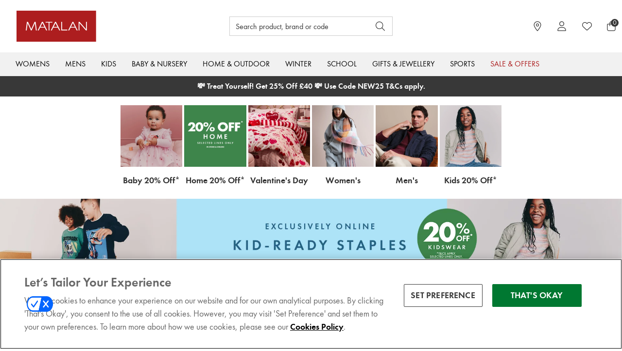

--- FILE ---
content_type: text/css
request_url: https://ml.thcdn.com/power-reviews/matalan/powerReviews_20251001-2025100253.css
body_size: 3558
content:
/* aside[data-testid="widget-banner"], header, div[data-testid="new-header"] {
    display: none !important;
} */


/*******************************************/
/** POWER REVIEWS STYLE OVERRIDE TEMPLATE **/
/*******************************************/

/**
 * The following high-level CSS selectors can be utilized
 * to create a custom style theme for all PowerReviews 
 * content.
 *
 * NOTE: If you wish to hide PowerReviews content,
 * please contact your PowerReviews Client Success
 * Representative.  
 */

/**
* TYPOGRAPHY
* --------------------------------------------------
* Global Color & Typography Definitions
*/
.p-w-r,
.p-w-r span,
.p-w-r p,
.p-w-r h1,
.p-w-r h2,
.p-w-r h3,
.p-w-r h4,
.p-w-r h5,
.p-w-r h6 {
	font-family: FuturaPT, sans-serif;
}

.p-w-r,
.p-w-r span {
	font-size: 16px !important;
}

.p-w-r .pr-read-review p.pr-rd-review-disclosure,
.p-w-r .pr-review-display p.pr-rd-review-disclosure {
	font-size: 12px !important;
}

.p-w-r .pr-read-review a,
.p-w-r .pr-review-display a,
.p-w-r .pr-read-review .pr-rd-pagination .pr-rd-pagination-btn,
.p-w-r .pr-review-display .pr-rd-pagination .pr-rd-pagination-btn {
	color: #383838;
	cursor: pointer;
	line-height: 1.3;
	text-decoration: underline;
}

.p-w-r .pr-review-snapshot-header-intro,
.p-w-r section:empty,
.p-w-r span:empty,
.p-w-r p:empty {
	display: none !important;
}

.p-w-r .pr-read-review.pr-rd-display-desktop .pr-rd-content-block,
.p-w-r .pr-read-review.pr-rd-display-tablet .pr-rd-content-block,
.p-w-r .pr-review-display.pr-rd-display-desktop .pr-rd-content-block,
.p-w-r .pr-review-display.pr-rd-display-tablet .pr-rd-content-block {
	width: unset !important;
}

.p-w-r .pr-review-snapshot.pr-review-enhanced .pr-review-snapshot-block .pr-histogram-label {
	font-size: 16px;
	color: #000000 !important;
}

.p-w-r .pr-review-snapshot .pr-review-snapshot-simple {
	gap: 12px;
	align-items: stretch;
}

.p-w-r .pr-review-snapshot.pr-review-enhanced .pr-review-snapshot-block-container .pr-review-snapshot-block .pr-review-snapshot-snippets {
	padding: 20px !important;
}


.pr-review {
	border-top: 1px solid #ececec !important;
	padding-top: 12px !important;
}

.pr-rd-images.pr-rd-content-block {
	padding: 14px 0 6px;
	display: flex;
	gap: 12px;
}

.p-w-r .pr-review-snapshot.pr-review-enhanced .pr-review-snapshot-block-container .pr-review-snapshot-block .pr-review-snapshot-snippets .pr-snippet {
	display: flex;
	flex-direction: column;
	align-items: center;
}

.p-w-r .pr-review-snapshot.pr-review-enhanced .pr-review-snapshot-block-container .pr-review-snapshot-block .pr-review-snapshot-snippets .pr-snippet .pr-snippet-read-and-write {
	display: flex;
	justify-content: center;
	flex-direction: column;
	width: 100%;
	position: relative;
	/* margin-top: 13px; */
}

.p-w-r .pr-review-snapshot.pr-snapshot-mobile .pr-review-snapshot-simple .pr-snippet-read-and-write {
	text-align: center;
}

.p-w-r .pr-review-snapshot.pr-snapshot-mobile .pr-review-snapshot-simple .pr-snippet-reco-to-friend {
	text-align: left;
	display: flex;
	flex-direction: row;
	align-items: center;
	padding: 20px;
	padding-left: 45px !important;
	padding-right: 45px !important;
}

.p-w-r .pr-review-snapshot .pr-review-snapshot-simple .pr-snippet-reco-to-friend {
	padding: 15px;
}

.p-w-r .pr-review-snapshot.pr-snapshot-mobile .pr-review-snapshot-simple .pr-snippet-reco-to-friend-percent {
	border-radius: 0;
	padding-right: 8px;
	padding-top: 0;
	line-height: 0;
}

.p-w-r .pr-review-snapshot.pr-snapshot-mobile .pr-review-snapshot-simple .pr-reco span {
	color: #ad1e1f !important;
	font-size: 28px;
}

.p-w-r .pr-review-snapshot.pr-review-enhanced .pr-review-snapshot-block-container .pr-review-snapshot-block {
	background-color: #f7f7f7;
	border: none;
	flex: auto !important;
}

.p-w-r .pr-review-snapshot.pr-review-enhanced.pr-snapshot-mobile .pr-review-snapshot-simple .pr-review-snapshot-block {
	margin-bottom: 0;
}

.p-w-r .pr-review-snapshot .pr-review-snapshot-simple .pr-snippet-reco-to-friend-green {
	background-color: transparent !important;
}

.p-w-r .pr-review-snapshot .pr-review-snapshot-simple .pr-reco-to-friend-message {
	background-color: transparent !important;
	font-size: 18px;
	font-weight: 400;
	line-height: 24px;
	max-width: 100%;
	text-wrap: balance;
}

.p-w-r .pr-review-snapshot .pr-review-snapshot-simple .pr-reco {
	padding: 0;
}

.p-w-r .pr-review-snapshot .pr-review-snapshot-simple .pr-reco span {
	color: #ad1e1f !important;
	font-size: 39px !important;
	font-weight: 600;
}

.p-w-r .pr-review-snapshot.pr-snapshot-mobile .pr-review-snapshot-simple .pr-review-snapshot-snippets-headline {
	display: block;
}

.p-w-r .pr-review-snapshot .pr-review-snapshot-simple .pr-review-snapshot-snippets-headline {
	color: #383838;
	font-weight: 600;
	font-size: 32px;
	line-height: 40px;
}

.p-w-r .pr-review-snapshot .pr-review-snapshot-simple .pr-review-snapshot-snippets {
	padding-left: 20px;
}

.p-w-r .pr-review-snapshot.pr-review-enhanced .pr-review-snapshot-simple {
	margin: 10px -12px;
}

.p-w-r .pr-review-snapshot .pr-review-snapshot-simple .pr-checkbox-icon {
	display: none !important;
}

.p-w-r .pr-review-snapshot .pr-review-snapshot-simple .pr-review-snapshot-snippets {
	width: 100%;
}

.p-w-r .pr-snippet-stars-reco-inline.pr-snippet-compact .pr-snippet-read-and-write {
	margin-top: 0;
}

.pr-snippet-stars-reco-reco {
	display: none !important;
}

.p-w-r .pr-snippet-stars-reco-inline .pr-snippet-read-and-write .pr-snippet-write-review-link {
	color: #383838;
	font-size: 15px !important;
	font-weight: 600 !important;
}

.p-w-r .pr-snippet-stars-reco-inline .pr-snippet-read-and-write a.pr-snippet-review-count {
	font-size: 15px !important;
	color: #383838;
}

.p-w-r .pr-accessible-btn,
.p-w-r .pr-review-snapshot .pr-review-snapshot-simple .pr-review-snapshot-snippets .pr-snippet-read-and-write a {
	background: #ad1e1f !important;
	border-bottom: 0;
	display: block;
	text-transform: uppercase;
	font-size: 18px;
	font-weight: 500;
	line-height: 24px;
	letter-spacing: 0.5px;
	text-align: center;
}

.p-w-r .pr-review-snapshot .pr-review-snapshot-simple .pr-review-snapshot-snippets .pr-snippet-read-and-write a:hover {
	color: #ffffff;
}

.p-w-r .pr-review-snapshot .pr-review-snapshot-simple .pr-review-snapshot-snippets .pr-snippet-review-count {
	text-decoration: underline;
	text-underline-offset: 2px;
	/* position: absolute; */
	/* left: 213px; */
	/* top: -38px; */
}

.p-w-r .pr-snippet-stars-reco-inline.pr-snippet-compact .pr-snippet-stars-container .pr-snippet div {
	vertical-align: bottom;
}

.p-w-r .pr-review-display .pr-rating-stars {
	display: inline-flex;
	float: unset;
}

/*mobile*/

.p-w-r .pr-review-display .pr-rd-badging-text {
	padding-left: 5px;
	vertical-align: top;
}

.p-w-r .pr-snippet div,
.p-w-r .pr-snippet .pr-snippet-stars-png .pr-rating-stars {
	vertical-align: inherit !important;
	display: flex !important;
}

.p-w-r .pr-snippet .pr-snippet-stars-png {
	display: inline-flex !important;
	align-items: center;
}

body .p-w-r .pr-snippet-rating-decimal {
	display: none !important;
}

.p-w-r .pr-review-snapshot .pr-ratings-histogram .pr-histogram-count {
	font-size: 14px;
}

.p-w-r .pr-review-snapshot.pr-review-enhanced .pr-review-snapshot-block-container .pr-review-snapshot-block:last-child {
	display: flex;
}

.p-w-r .pr-review-snapshot .pr-review-snapshot-block .pr-review-snapshot-histogram {
	width: 100%;
}

.p-w-r .pr-review-snapshot.pr-review-enhanced .pr-review-snapshot-block .pr-ratings-histogram-barValue {
	background: #ad1e1f;
	border-radius: 0;
	height: 4px;
}

.p-w-r .pr-review-snapshot.pr-review-enhanced .pr-review-snapshot-block .pr-ratings-histogram-bar {
	background-color: #ebebeb;
	border-radius: 0;
	height: 4px;
}

.p-w-r .pr-review-snapshot .pr-ratings-histogram .pr-histogram-stars {
	cursor: pointer;
	display: table-row !important;
	height: 24px;
	margin-bottom: 0;
}

.p-w-r .pr-read-review .pr-rating-stars,
.p-w-r .pr-review-display .pr-rating-stars {
	display: inline-flex;
}

.p-w-r .pr-snippet-stars {
	background: none;
}

.p-w-r .pr-review-display div.pr-snippet-stars {
	margin-bottom: 6px !important;
}

.pr-rating-stars .pr-star-v4 {
	width: 16px !important;
	height: 16px !important;
}


.p-w-r .pr-read-review .pr-rd-main-header-with-filters .pr-rd-review-total,
.p-w-r .pr-review-display .pr-rd-main-header-with-filters .pr-rd-review-total {
	font-weight: 400 !important;
	font-size: 26px !important;
	line-height: 32px !important;
	margin-top: 25px !important;
}

.pr-review header.pr-rd-header.pr-rd-content-block {
	display: inline-flex !important;
	flex-direction: column !important;
}

.p-w-r .pr-review-display.pr-rd-display-desktop .pr-rd-side-content-block {
	position: relative;
	width: unset;
}

.p-w-r .pr-review-display.pr-rd-display-desktop .pr-rd-review-headline,
.p-w-r .pr-review-display.pr-rd-display-tablet .pr-rd-review-headline {
	margin: 0;
	font-size: 22px;
	line-height: 28px;
}

.p-w-r .pr-review-display .pr-rd-review-headline {
	margin-top: 0 !important;
	margin-bottom: 0 !important;
}

.p-w-r .pr-review-display .pr-rd-inner-side-content-block p.pr-rd-details,
.p-w-r .pr-review-display .pr-rd-side-content-block p.pr-rd-details,
.p-w-r .pr-review-display span {
	color: #383838;
	font-size: 14px;
}

.p-w-r .pr-read-review.pr-rd-display-desktop .pr-rd-description .pr-rd-side-content-block,
.p-w-r .pr-read-review.pr-rd-display-tablet .pr-rd-description .pr-rd-side-content-block,
.p-w-r .pr-review-display.pr-rd-display-desktop .pr-rd-description .pr-rd-side-content-block,
.p-w-r .pr-review-display.pr-rd-display-tablet .pr-rd-description .pr-rd-side-content-block {
	display: flex;
	flex-direction: column-reverse;
	/* position: absolute; */
	right: 0;
	top: -41px;
}

.p-w-r .pr-review-display .pr-rd-side-content-block {
	margin-bottom: 6px;
}

.pr-review-display.pr-rd-display-desktop .pr-rd-inner-side-content-block.pr-verified_buyer {
	position: absolute;
	top: -45px;
	right: 0;
}

.pr-review-display.pr-rd-display-tablet .pr-rd-inner-side-content-block.pr-verified_buyer {
	/* position: relative; */
	/* top: -53px; */
	right: 0;
	display: flex;
	justify-content: right;
}

.p-w-r .pr-read-review.pr-rd-display-desktop .pr-rd-description .pr-rd-side-content-block,
.p-w-r .pr-read-review.pr-rd-display-tablet .pr-rd-description .pr-rd-side-content-block,
.p-w-r .pr-review-display.pr-rd-display-desktop .pr-rd-description .pr-rd-side-content-block,
.p-w-r .pr-review-display.pr-rd-display-tablet .pr-rd-description .pr-rd-side-content-block {
	padding-right: 0;
}

.pr-rd-inner-side-content-block.pr-verified_buyer .pr-verified_buyer .pr-rd-badging-text {
	color: #007831 !important;
}

.pr-badging-icon circle {
	fill: #007831 !important;
}

.p-w-r .pr-read-review.pr-rd-display-desktop .pr-rd-review-disclosure,
.p-w-r .pr-read-review.pr-rd-display-tablet .pr-rd-review-disclosure,
.p-w-r .pr-review-display.pr-rd-display-desktop .pr-rd-review-disclosure,
.p-w-r .pr-review-display.pr-rd-display-tablet .pr-rd-review-disclosure {
	display: none;
}

.p-w-r .pr-review-display.pr-rd-display-desktop .pr-rd-side-content-block,
.p-w-r .pr-review-display.pr-rd-display-desktop .pr-rd-side-content-block {
	text-align: right;
}


.p-w-r .pr-review-display .pr-rd-main-header-with-filters .pr-rd-main-header-search-sort {
	display: flex;
	padding-bottom: 0;
}

.p-w-r .pr-read-review .pr-rd-main-header-with-filters .pr-rd-main-header-search-sort,
.p-w-r .pr-review-display .pr-rd-main-header-with-filters .pr-rd-main-header-search-sort {
	padding-top: 25px;
}

.p-w-r .pr-review-display.pr-rd-display-desktop .pr-rd-main-header-with-filters .pr-rd-main-header-search-sort .pr-rd-main-header-sorts-w-search,
.p-w-r .pr-review-display.pr-rd-display-tablet .pr-rd-main-header-with-filters .pr-rd-main-header-search-sort .pr-rd-main-header-sorts-w-search {
	display: flex;
}

.p-w-r .pr-review-display.pr-rd-display-desktop .pr-rd-main-header-with-filters .pr-rd-main-header-search-sort .pr-rd-main-header-search,
.p-w-r .pr-review-display.pr-rd-display-tablet .pr-rd-main-header-with-filters .pr-rd-main-header-search-sort .pr-rd-main-header-search {
	padding: 0;
	width: 200px;
	margin-right: 20px;
}

.p-w-r .pr-review-display.pr-rd-display-desktop .pr-rd-main-header-with-filters .pr-rd-main-header-search-sort .pr-rd-main-header-search input,
.p-w-r .pr-review-display.pr-rd-display-tablet .pr-rd-main-header-with-filters .pr-rd-main-header-search-sort .pr-rd-main-header-search input {
	font-size: 16px;
	height: 48px !important;
}

.p-w-r .pr-review-display.pr-rd-display-desktop .pr-rd-main-header-with-filters .pr-rd-main-header-search-sort .pr-rd-main-header-sorts-w-search,
.p-w-r .pr-review-display.pr-rd-display-tablet .pr-rd-main-header-with-filters .pr-rd-main-header-search-sort .pr-rd-main-header-sorts-w-search {
	padding: 0;
	width: 200px;
}

.p-w-r .pr-review-display.pr-rd-display-desktop .pr-rd-main-header-with-filters .pr-rd-main-header-search-sort .pr-rd-main-header-sorts-w-search .pr-rd-sort,
.p-w-r .pr-review-display.pr-rd-display-tablet .pr-rd-main-header-with-filters .pr-rd-main-header-search-sort .pr-rd-main-header-sorts-w-search .pr-rd-sort {
	height: 48px !important;
	font-size: 16px;
	width: 200px;
}

.p-w-r .pr-review-display .pr-rd-main-header-with-filters {
	display: block !important;
}


.p-w-r .pr-review-display .pr-rd-main-header-with-filters .pr-rd-search-container .pr-rd-search-reviews-input .pr-rd-search-reviews-icon-button {
	background-color: #ffffff;
	height: 48px !important;
	border-color: #383838;
}

.p-w-r .pr-review-display .pr-rd-main-header-with-filters .pr-rd-main-header-search-sort .pr-rd-main-header-search .pr-rd-search-container,
.p-w-r .pr-review-display .pr-rd-main-header-with-filters .pr-rd-main-header-search-sort .pr-rd-main-header-search {
	width: 250px;
	margin-right: 20px;
	margin-bottom: 6px;
}

.p-w-r input[type='search'] {
	height: 48px !important;
}

.p-w-r .pr-review-display .pr-rd-main-header-with-filters .pr-rd-search-container input,
.p-w-r .pr-review-display .pr-rd-main-header-with-filters .pr-rd-sort {
	height: 48px !important;
	width: 200px;
}

.p-w-r .pr-review-display .pr-rd-main-header-with-filters .pr-rd-sort-group {
	display: inline-grid;
}

.p-w-r .pr-review-display.pr-rd-display-tablet .pr-rd-main-header-with-filters .pr-rd-review-header-sorts .pr-rd-sort {
	width: 200px !important;
}

.p-w-r .pr-review-display .pr-rd-main-header-with-filters .pr-rd-search-container .pr-rd-search-reviews-icon-button svg path {
	fill: #383838;
}

.p-w-r .pr-review-display .pr-rd-main-header-with-filters .pr-rd-search-container input:active,
.p-w-r .pr-review-display .pr-rd-main-header-with-filters .pr-rd-search-container input:focus {
	box-shadow:
		inset 0 1px 1px rgba(0, 0, 0, 0.075),
		0 0 8px rgba(150, 52, 35, 0.45);
}

.p-w-r .pr-read-review .pr-rd-main-header-with-filters .pr-rd-search-container .pr-rd-search-reviews-input input:active+button.pr-rd-search-filled,
.p-w-r .pr-read-review .pr-rd-main-header-with-filters .pr-rd-search-container .pr-rd-search-reviews-input input:focus+button.pr-rd-search-filled,
.p-w-r .pr-review-display .pr-rd-main-header-with-filters .pr-rd-search-container .pr-rd-search-reviews-input input:active+button.pr-rd-search-filled,
.p-w-r .pr-review-display .pr-rd-main-header-with-filters .pr-rd-search-container .pr-rd-search-reviews-input input:focus+button.pr-rd-search-filled {
	background-color: rgba(150, 52, 35, 0.03);
	border: 1px solid #ad1e1f;
}

.p-w-r .pr-review-display .pr-rd-main-header-with-filters .pr-rd-search-container .pr-rd-search-reviews-input input:active+button,
.p-w-r .pr-review-display .pr-rd-main-header-with-filters .pr-rd-search-container .pr-rd-search-reviews-input input:focus,
.p-w-r .pr-review-display .pr-rd-main-header-with-filters .pr-rd-search-container .pr-rd-search-reviews-input input:focus+button {
	background-color: rgba(150, 52, 35, 0.03);
	border: 1px solid #ad1e1f;
}

.p-w-r .pr-read-review .pr-rd-main-header-with-filters .pr-rd-search-container .pr-rd-search-reviews-input input:active+button span svg path,
.p-w-r .pr-read-review .pr-rd-main-header-with-filters .pr-rd-search-container .pr-rd-search-reviews-input input:focus+button span svg path,
.p-w-r .pr-review-display .pr-rd-main-header-with-filters .pr-rd-search-container .pr-rd-search-reviews-input input:active+button span svg path,
.p-w-r .pr-review-display .pr-rd-main-header-with-filters .pr-rd-search-container .pr-rd-search-reviews-input input:focus+button span svg path {
	fill: #ad1e1f;
}

.p-w-r :focus,
.p-w-r a:focus {
	box-shadow: 0 0 0 2px #ad1e1f;
	outline: 2px solid transparent;
}

select#pr-rd-sort-by:focus option:checked {
	background-color: #ad1e1f !important;
}

.p-w-r #pr-review-display .pr-rd-helpful-action-group {
	display: none;
}

.p-w-r .pr-rd-display-desktop.pr-rd-display-desktop .pr-rd-description .pr-rd-description-text {
	font-size: 18px;
	color: #767676;
}

.p-w-r .pr-rd-display-desktop.pr-rd-display-desktop .pr-rd-description .pr-rd-description-text,
.p-w-r .pr-rd-display-tablet.pr-rd-display-tablet .pr-rd-description .pr-rd-description-text {
	max-width: 50%;
}

.p-w-r .pr-review-display .pr-review .p-w-r .pr-review-display.pr-rd-display-desktop .pr-review,
.p-w-r .pr-review-display.pr-rd-display-tablet div.pr-review,
.p-w-r .pr-read-review .pr-review,
.p-w-r .pr-rd-display-desktop.pr-rd-display-desktop div.pr-review {
	margin-bottom: 6px !important;
	padding-bottom: 12px !important;
	margin-bottom: 12px !important;
	padding-top: 17px !important;
	margin-top: 0 !important;
	min-height: 165px !important;
}

.p-w-r .pr-rd-display-desktop.pr-rd-display-desktop div.pr-review:last-child {
	border-bottom: 0 !important;
}

.p-w-r .pr-read-review .pr-rd-footer,
.p-w-r .pr-review-display .pr-rd-footer {
	margin-top: 20px;
	padding-bottom: 0;
}

.p-w-r .pr-category-snippet {
	flex-direction: row !important;
	font-size: 14px;
	color: #383838;
}

.p-w-r .pr-review-display .pr-rd-reviewer-type {
	/* position: absolute; */
	top: 0;
	right: 0;
}

/*
Footer Pagination etc
*/

.p-w-r .pr-read-review.pr-rd-display-desktop .pr-rd-review-position,
.p-w-r .pr-read-review.pr-rd-display-tablet .pr-rd-review-position,
.p-w-r .pr-review-display.pr-rd-display-desktop .pr-rd-review-position,
.p-w-r .pr-review-display.pr-rd-display-tablet .pr-rd-review-position {
	margin-bottom: 6px !important;
	margin-right: 10px;
}

.p-w-r .pr-review-display.pr-rd-display-tablet .pr-rd-pagination {
	display: inline-flex;
	flex-flow: column;
	margin: 0;
}

.p-w-r .pr-read-review .pr-rd-pagination .pr-rd-pagination-btn:last-child,
.p-w-r .pr-review-display .pr-rd-pagination .pr-rd-pagination-btn:last-child {
	padding-left: 0;
}

.p-w-r .pr-read-review .pr-rd-pagination,
.p-w-r .pr-review-display .pr-rd-pagination {
	border-bottom: 0;
	border-top: 0;
	margin: 0;
}

@media screen and (max-width: 870px) {
	.p-w-r .pr-review-display .pr-rd-review-headline {
		margin-bottom: 0;
		font-size: 18px;
		color: #383838;
	}

	.p-w-r .pr-review-display .pr-rd-main-header-with-filters .pr-rd-main-header-search-sort {
		flex-direction: column;
	}

	.p-w-r select {
		max-width: 100%;
	}

	.p-w-r .pr-review-display .pr-rd-main-header-with-filters .pr-rd-sort-group {
		display: flex;
	}

	.p-w-r .pr-review-display .pr-rd-main-header-with-filters .pr-rd-search-container input,
	.p-w-r .pr-read-review .pr-rd-main-header-with-filters .pr-rd-sort,
	.p-w-r .pr-review-display .pr-rd-main-header-with-filters .pr-rd-sort {
		height: 48px !important;
		font-size: 16px !important;
	}

	.p-w-r .pr-review-display .pr-rd-main-header-with-filters .pr-rd-main-header-search-sort .pr-rd-main-header-search {
		width: 100%;
		padding-bottom: 10px;
	}

	.p-w-r .pr-review-display .pr-rd-main-header-with-filters .pr-rd-main-header-search-sort .pr-rd-main-header-search .pr-rd-search-container,
	.p-w-r .pr-review-display .pr-rd-main-header-with-filters .pr-rd-sort {
		width: 100%;
		padding-bottom: 10px;
	}

	.p-w-r .pr-review-display .pr-rd-reviewer-type {
		top: -64px;
	}


	.p-w-r .pr-review-snapshot.pr-review-enhanced .pr-review-snapshot-simple {
		margin: 10px -12px;
		display: flex;
		flex-direction: column;
		padding: 0 12px;
	}

	.p-w-r .pr-review-snapshot.pr-review-enhanced .pr-review-snapshot-simple>.pr-review-snapshot-block.pr-review-snapshot-block-histogram {
		padding: 16px 28px !important;
		padding-bottom: 20px !important;
	}

	.p-w-r .pr-review-snapshot-block.pr-review-snapshot-block-snippet,
	.p-w-r .pr-review-snapshot-block.pr-review-snapshot-block-recommend {
		padding-bottom: 0 !important;
	}

	.p-w-r .pr-read-review .pr-rd-main-header-with-filters .pr-rd-main-header-search-sort,
	.p-w-r .pr-review-display .pr-rd-main-header-with-filters .pr-rd-main-header-search-sort {
		padding-top: 0;
	}

	.p-w-r .pr-read-review .pr-rd-main-header-with-filters .pr-rd-review-total,
	.p-w-r .pr-review-display .pr-rd-main-header-with-filters .pr-rd-review-total {
		margin-top: 10px !important;
	}

}


@media screen and (min-width: 845px) {

	.p-w-r .pr-review-display .pr-rd-inner-side-content-block p.pr-rd-details,
	.p-w-r .pr-review-display .pr-rd-side-content-block p.pr-rd-details,
	.p-w-r .pr-review-display span {
		text-align: right;
	}

	.pr-review-display .pr-rd-description-text {
		max-width: 60%
	}


	.p-w-r .pr-review-display .pr-rd-reviewer-type {
		top: -70px;
	}

	.p-w-r .pr-snippet-stars-reco-inline .pr-snippet-read-and-write .pr-snippet-write-review-link {
		font-size: 18px !important;
		font-weight: 600;

	}

}


@media screen and (max-width: 450px) {

	/*
	base font size
	*/

	.p-w-r,
	.p-w-r p,
	.p-w-r span {
		font-size: 15px !important;
		color: #383838 !important;
	}

	.p-w-r .pr-review-display .pr-rd-inner-side-content-block p.pr-rd-details,
	.p-w-r .pr-review-display .pr-rd-side-content-block p.pr-rd-details,
	.p-w-r .pr-review-display span {
		font-size: 16px !important;
	}

	.p-w-r .pr-review .pr-rd-description-text {
		font-size: 16px !important;
		color: #767676
	}


	.p-w-r .pr-review-display .pr-rd-badging-text {
		padding-left: 0;
		vertical-align: top;
	}

	.p-w-r span.pr-rd-badging-text {
		font-size: 15px !important;
	}

	.p-w-r .pr-review-display div.pr-rd-side-content-block {
		display: inline-flex;
		flex-flow: column-reverse;
	}

	.p-w-r .pr-review-display .pr-rd-content-block {
		margin-bottom: 6px !important;
	}

	.p-w-r .pr-review-display .pr-rd-main-header-with-filters .pr-rd-main-header-search-sort {
		display: flex;
		margin-bottom: 0;
		padding-top: 0;
		padding-bottom: 10px !important;
	}
}

/*
input fields & icons
*/

.p-w-r .pr-review-display .pr-rd-main-header-with-filters .pr-rd-search-container input,
.p-w-r .pr-review-display .pr-rd-main-header-with-filters .pr-rd-sort {
	padding: 12px 20px 12px 12px !important;
	color: #383838 !important;
	border-radius: 0 !important;
	border-color: #383838 !important;
	border-width: 1px !important;
}

.p-w-r .pr-review-display .pr-rd-main-header-with-filters .pr-rd-search-container input::placeholder,
.p-w-r .pr-review-display .pr-rd-main-header-with-filters .pr-rd-search-container input::-webkit-input-placeholder,
.p-w-r .pr-review-display .pr-rd-main-header-with-filters .pr-rd-search-container input::-moz-placeholder,
.p-w-r .pr-review-display .pr-rd-main-header-with-filters .pr-rd-sort {
	color: #383838 !important;
	opacity: 1;
}

.p-w-r .pr-review-display .pr-rd-main-header-with-filters .pr-rd-sort {
	-webkit-appearance: none;
	appearance: none;
	background: url('data:image/svg+xml;utf8,<svg xmlns="http://www.w3.org/2000/svg" width="2.7em" height="2.7em" viewBox="0 0 24 24"><path fill="%23383838" d="m5.84 9.59l5.66 5.66l5.66-5.66l-.71-.7l-4.95 4.95l-4.95-4.95z"/></svg>') no-repeat right;
	;
	/* Add custom SVG arrow */
	background-position-x: 100%;
	padding: 11px !important;
	background-position-y: 1px;
}

.p-w-r .pr-read-review .pr-rd-main-header-with-filters .pr-rd-search-container .pr-rd-search-reviews-icon-button .pr-search-icon svg,
.p-w-r .pr-review-display .pr-rd-main-header-with-filters .pr-rd-search-container .pr-rd-search-reviews-icon-button .pr-search-icon svg {
	display: none;
}

.p-w-r .pr-read-review .pr-rd-main-header-with-filters .pr-rd-search-container .pr-rd-search-reviews-icon-button .pr-search-icon,
.p-w-r .pr-review-display .pr-rd-main-header-with-filters .pr-rd-search-container .pr-rd-search-reviews-icon-button .pr-search-icon {
	height: 26px;
	width: 26px;
	background: url('data:image/svg+xml;utf8,<svg xmlns="http://www.w3.org/2000/svg" width="1.7em" height="1.7em" viewBox="0 0 24 24"><path fill="%23383838" d="M9.5 4a6.5 6.5 0 0 1 6.5 6.5c0 1.62-.59 3.1-1.57 4.23l5.65 5.65l-.71.71l-5.65-5.65A6.47 6.47 0 0 1 9.5 17A6.5 6.5 0 0 1 3 10.5A6.5 6.5 0 0 1 9.5 4m0 1A5.5 5.5 0 0 0 4 10.5A5.5 5.5 0 0 0 9.5 16a5.5 5.5 0 0 0 5.5-5.5A5.5 5.5 0 0 0 9.5 5"/></svg>') no-repeat right;
	;
	/* Add custom SVG arrow */
}

.pr-snippet-reco-to-friend-yellow {
	background: transparent !important;
}

.p-w-r .pr-read-review .pr-rd-footer,
.p-w-r .pr-review-display .pr-rd-footer {
	display: none !important;
}

.pr-rd-main-footer {
	border-top: 1px solid #ececec !important;
	padding-top: 6px !important;
}

.pr-rd-main-footer .pr-rd-content-block {
	display: flex;
	flex-flow: row;
	align-content: flex-start;
	align-items: flex-start;
	justify-content: space-around;
}

.pr-rd-review-position,
.pr-rd-to-top,
.pr-rd-pagination {
	flex: 1;
	display: block;

}

.pr-rd-to-top {
	justify-content: center;
	text-align: center;
}

.pr-rd-pagination {
	text-align: right;
}

.pr-rd-pagination-btn.pr-rd-pagination-btn--next {
	padding: 0;
	margin: 0;
	justify-content: right
}

.p-w-r .pr-review-display .pr-rd-main-footer,
.p-w-r .pr-review-display.pr-rd-main-footer {
	padding-top: 24px !important;
	border-top: 0;
}

.p-w-r .pr-review-display .pr-rd-to-top,
.p-w-r .pr-review-display .pr-rd-pagination {
	display: block;
	padding-top: 0;
}

.p-w-r .pr-review-display .pr-rd-content-block:empty {
	display: none;
}


/* 
No Reviews
*/

.pr-rd-no-reviews {
	background: #eeeeee;
	display: flex;
	justify-content: center;
	align-items: center;
	padding-bottom: 48px !important;
	padding-top: 48px !important;
}

.pr-rd-no-reviews a.pr-snippet-write-review-link {
	display: block;
	padding: 10px 48px;
	background: #ad1e1f;
	color: #ffffff;
	text-decoration: none;
	text-transform: uppercase;
	font-weight: 600;
	font-style: normal;
	font-family: FuturaPT, sans-serif;
	font-size: 18px;
	line-height: 24px;
	letter-spacing: 0px;
}


a[data-testid="skiplink"] {
	position: absolute !important;
	clip: rect(0px, 0px, 0px, 0px);
	background-color: rgb(255, 255, 255);
}

/*
 stars on top of the PDP - to reduce CLS
*/

#pr-reviews-snippet {
	min-height: 35px;
}



@media screen and (max-width: 1320px) {

	.p-w-r .pr-snippet-stars-container {
		display: flex !important;
		align-self: flex-start !important;
		margin-bottom: .3em;
	}

	.pr-snippet,
	.pr-snippet-read-and-write {
		flex-flow: column;
	}

	.pr-snippet-read-and-write {
		display: flex !important;
		align-self: flex-start !important;
		gap: .3em;
		padding-top: 40px;
	}

	.pr-snippet-review-count,
	.pr-snippet-write-review-link {
		padding-left: 0 !important;
	}

}

/* 
.pr-snippet-review-count:has(+.pr-snippet-write-review-link) 
{
	display: none;
} */

a.pr-snippet-write-review-link:focus {
	box-shadow: none;
}

--- FILE ---
content_type: text/plain
request_url: https://s1.thcdn.com/enterprise/content/0.19.459/_next/static/chunks/514.89002f566cbf5da9.js
body_size: 3339
content:
"use strict";(self.webpackChunk_N_E=self.webpackChunk_N_E||[]).push([[514],{3103:function(e,t,n){n.d(t,{tV:function(){return s}});var i=n(95235),o=n(16304),r=n(12786);function l(e,t){var n=Object.keys(e);if(Object.getOwnPropertySymbols){var i=Object.getOwnPropertySymbols(e);t&&(i=i.filter(function(t){return Object.getOwnPropertyDescriptor(e,t).enumerable})),n.push.apply(n,i)}return n}function u(e){for(var t=1;t<arguments.length;t++){var n=null!=arguments[t]?arguments[t]:{};t%2?l(Object(n),!0).forEach(function(t){(0,i.Z)(e,t,n[t])}):Object.getOwnPropertyDescriptors?Object.defineProperties(e,Object.getOwnPropertyDescriptors(n)):l(Object(n)).forEach(function(t){Object.defineProperty(e,t,Object.getOwnPropertyDescriptor(n,t))})}return e}var a=function(e){var t;return"#".concat(null==e||null===(t=e.content)||void 0===t||null===(t=t.find(function(e){return"colourHexCode"===e.key}))||void 0===t?void 0:t.value.stringValue)},c=function(e,t,n){if(!e||!e.options||!(null!=e&&e.variants))return[];var i=e.sku,l=(t?[o.O.COLOUR,o.O.SIZE,o.O.SHADE]:[o.O.COLOUR,o.O.SHADE]).map(function(t){return e.options.find(function(e){return e.key===t})}).find(function(e){return e});return(null==l?void 0:l.choices.reduce(function(l,c){var d,s,v,p,f,m=e.variants.find(function(e){var t;return e.inStock&&(null===(t=e.choices)||void 0===t?void 0:t.find(function(e){return e.key===c.key}))}),h=null==m||null===(d=m.product)||void 0===d?void 0:d.url,g=null==e||null===(s=e.variants)||void 0===s||null===(s=s.find(function(e){var t;return null===(t=e.content)||void 0===t?void 0:t.find(function(e){return e.key.includes("colourHexCode")})}))||void 0===s?void 0:s.content,b=m&&{sku:null===(v=m.product)||void 0===v?void 0:v.sku,colour:a(m)};if(t&&null===c.colour&&(t?e.options.find(function(e){var i;return e.key===o.O.SIZE&&(null==g||null===(i=g.find(function(e){return t.includes(e.key)}))||void 0===i?void 0:i.value.stringValue.toLowerCase())===(null==n?void 0:n.toLowerCase())}):null)&&(null!=m&&null!==(p=m.inStockLocations)&&void 0!==p&&p.includes(r.Ce.Warehouse)||null!=m&&null!==(f=m.inStockLocations)&&void 0!==f&&f.includes(r.Ce.Store))&&b&&b.sku===i&&(c.colour=b.colour),h&&c.colour){var w=u(u({},c),{},{href:h,colour:c.colour,__typename:"ColourSwatch"});"Multi"===c.colour?l.unshift(w):l.push(w)}return l},[]))||[]},d=function(e){var t,n;return e&&null!==(t=e.swatches)&&void 0!==t&&t.length?null===(n=e.swatches)||void 0===n?void 0:n.reduce(function(e,t){if(!t)return e;var n=t.productUrl,i=t.colour;if(n&&i){var o={href:n,colour:i,key:t.key||"",title:t.title||"",__typename:"ColourSwatch"};"#Multi"===i?e.unshift(o):e.push(o)}return e},[]):[]},s=function(e,t,n){if(!e)return[];var i=[];return null!=e&&e.swatches&&(i=d(e)).length>0?i:c(e,t,n)}},28039:function(e,t,n){n.d(t,{Dx:function(){return g},EZ:function(){return h},QE:function(){return b},W4:function(){return w},mg:function(){return y}});var i,o,r,l,u,a=n(7328),c=n(11006),d=n(48840),s=n(81292),v=n(87330),p=n(51339),f=n(57209),m=n(4626),h=(0,c.zo)(f.r)(i||(i=(0,a.Z)(["\n  column-gap: ",";\n  row-gap: ",";\n\n  "," {\n    column-gap: ",";\n  }\n  "," {\n    row-gap: ",";\n  } ;\n"])),(0,d.W0)(2),(0,d.W0)(3),function(e){return(0,s.mq)(e.theme.breakpointUtils.map,"sm")},(0,d.W0)(4),function(e){return(0,s.mq)(e.theme.breakpointUtils.map,"md")},(0,d.W0)(4)),g=c.zo.h2(o||(o=(0,a.Z)(["\n  ",";\n  text-align: ",";\n  ","\n"])),function(e){return(0,v.xv)(e.theme.widget.sectionPeek.textStyle.entry,e.theme.widget.sectionPeek.textStyle.style)},function(e){return e.alignment},function(e){return e.subtitle?"margin-bottom: ".concat((0,d.W0)(1),";"):"margin-bottom: ".concat((0,d.W0)(3),";\n        ").concat((0,s.mq)(e.theme.breakpointUtils.map,"md")," { \n          margin-bottom: ").concat((0,d.W0)(4),"\n        }")}),b=c.zo.p(r||(r=(0,a.Z)(["\n  ",";\n  text-align: ",";\n\n  margin-bottom: ",";\n  "," {\n    margin-bottom: ",";\n  } ;\n"])),function(e){var t;return(0,v.xv)(null!==(t=e.size)&&void 0!==t?t:"bodyText","alternate")},function(e){return e.alignment},(0,d.W0)(3),function(e){return(0,s.mq)(e.theme.breakpointUtils.map,"md")},(0,d.W0)(4)),w=(0,c.zo)(m.P)(l||(l=(0,a.Z)(["\n  margin: "," 0;\n\n  "," {\n    margin: "," auto;\n  }\n"])),(0,d.W0)(2),function(e){return(0,s.mq)(e.theme.breakpointUtils.map,"sm")},(0,d.W0)(1)),y=(0,c.zo)(p.zx)(u||(u=(0,a.Z)(["\n  margin-top: ",";\n  width: 100%;\n  ",";\n\n  "," {\n    width: auto;\n  }\n"])),function(e){var t;return null!==(t=e.theme.widget.bestSellers.viewMoreButton)&&void 0!==t&&t.margin.top?(0,d.W0)(e.theme.widget.bestSellers.viewMoreButton.margin.top):0},(0,v.xv)("xsmall","alternate"),function(e){return(0,s.mq)(e.theme.breakpointUtils.map,"sm")})},90514:function(e,t,n){n.r(t),n.d(t,{ProductBlockCarouselRenderer:function(){return C}});var i,o,r=n(8529),l=n(95235),u=n(7328),a=n(2784),c=n(17190),d=n(41857),s=n(58406),v=n(28885),p=n(81754),f=n(3103),m=n(11006),h=n(48840),g=n(81292),b=n(77215),w=n(28039),y=n(73557),k=n(53678),x=n(52322);function O(e,t){var n=Object.keys(e);if(Object.getOwnPropertySymbols){var i=Object.getOwnPropertySymbols(e);t&&(i=i.filter(function(t){return Object.getOwnPropertyDescriptor(e,t).enumerable})),n.push.apply(n,i)}return n}function S(e){for(var t=1;t<arguments.length;t++){var n=null!=arguments[t]?arguments[t]:{};t%2?O(Object(n),!0).forEach(function(t){(0,l.Z)(e,t,n[t])}):Object.getOwnPropertyDescriptors?Object.defineProperties(e,Object.getOwnPropertyDescriptors(n)):O(Object(n)).forEach(function(t){Object.defineProperty(e,t,Object.getOwnPropertyDescriptor(n,t))})}return e}var P=((i=P||{}).primary="high",i.secondary="medium",i.tertiary="low",i),T=(0,m.zo)(b.J)(o||(o=(0,u.Z)(["\n  margin-bottom: ",";\n\n  "," {\n    margin-bottom: ",";\n  }\n"])),(0,h.W0)(2),function(e){return(0,g.mq)(e.theme.breakpointUtils.map,"md")},(0,h.W0)(4)),L=function(e,t){var n,i,o,r,l,u;if(t)return{title:null===(n=t.title)||void 0===n?void 0:n.content[0].content,description:null===(i=t.description)||void 0===i?void 0:i.content[0].content,landingPageLink:{text:null===(o=t.landingPageLink)||void 0===o?void 0:o.text,url:null===(r=t.landingPageLink)||void 0===r?void 0:r.url,openExternally:(null===(l=t.landingPageLink)||void 0===l?void 0:l.openExternally)||!1,noFollow:(null===(u=t.landingPageLink)||void 0===u?void 0:u.noFollow)||!0},i18nText:{closeI18nText:e},onlyDisplayOfferBadge:!0}},j=function(e,t,n,i){return null==e?void 0:e.map(function(e,o){var r,l,u,a,c,d,s,v,p,m,h,g;return S(S({},e),{},{title:{value:e.title},icons:e.icons,isCheckStock:e.isCheckStock||!1,swatch:e.colourSwatches?{shape:y.M.CIRCLE,size:y.v.Small,colours:(0,f.tV)(e,n,i),i18nText:{unavailableText:t.swatchI18nText.swatchTooltipUnavailable,closeButtonText:t.swatchI18nText.swatchTooltipCloseButton}}:void 0,titleAlignment:k.K.LEFT,url:e.url,sku:e.sku,externalIdentifier:e.externalIdentifier,price:S(S({},e.price),{},{rrpText:t.rrpText}),brand:null!==(r=e.brand)&&void 0!==r?r:void 0,marketedSpecialOffer:L({closeLabel:t.closeLabel,closeAriaLabel:t.closeAriaLabel},e.marketedSpecialOffer),image:{urls:S({largeProduct:(null===(l=e.images)||void 0===l?void 0:l.length)>0&&e.images[0].largeProduct||""},e.images[0]),altText:"",isAmp:!1,lazy:o>4},picture:S(S({style:{width:"100%"}},e.picture),{},{alt:e.title,lazy:o>4}),hoverPicture:e.hoverPicture&&S(S({style:{width:"100%"}},e.hoverPicture),{},{alt:e.title}),review:e.reviews&&{starRating:e.reviews.averageScore,numberOfReviews:e.reviews.total},inStock:e.inStock,content:null==e?void 0:e.content,leadTime:null!==(u=null===(a=e.defaultVariant)||void 0===a?void 0:a.leadTime)&&void 0!==u?u:void 0,weightGroups:null!==(c=null===(d=e.defaultVariant)||void 0===d?void 0:d.weightGroups)&&void 0!==c?c:void 0,isBookable:null!==(s=null===(v=e.defaultVariant)||void 0===v?void 0:v.isBookable)&&void 0!==s?s:void 0,inStockLocations:null!==(p=null===(m=e.defaultVariant)||void 0===m?void 0:m.inStockLocations)&&void 0!==p?p:void 0,eligibleForFulfilmentMethods:null!==(h=null===(g=e.defaultVariant)||void 0===g?void 0:g.eligibleForFulfilmentMethods)&&void 0!==h?h:void 0})})},C=function(e){var t,n,i,o=(0,d.ND)(),l=o.showPdpLinkWhenOutOfStock,u=o.alternateProductKeysForSwatches,f=o.departmentContentValueForSwatches,m=o.useGA4EnhancedEcom,h=o.useExternalIdentifierInSchema,g=o.useExternalIdentifier,b=o.alternateProductKeysForCategories,O=o.enableProductListWidget,L=(0,s.lF)().currency,C={closeLabel:(0,v.ag)("general.modal.close.button.label"),closeAriaLabel:(0,v.ag)("general.modal.close.button.arialabel"),rrpText:(0,v.ag)("product.price.rrp.text"),swatchI18nText:{swatchTooltipUnavailable:(0,v.ag)("product.productoptions.swatch.tooltip.unavailable.text"),swatchTooltipCloseButton:(0,v.ag)("product.productoptions.swatch.tooltip.close.text")}},E=a.useState(""),I=(0,r.Z)(E,2),B=I[0],W=I[1];a.useEffect(function(){if("undefined"!=typeof document){var e,t=document.querySelector('[data-testid="tabbed-set-title"]');t&&W(null!==(e=t.textContent)&&void 0!==e?e:"")}},[]);var A=null!=e&&e.productBlockList?(t=null==e?void 0:e.productBlockList.productBlocks,n=e.title,null==t?void 0:t.map(function(e,t){var i,o;return S(S({},e),{},{widgetTitle:n,widgetName:B,title:{value:e.title},rrpRange:e.priceRange===e.rrpRange?null:e.rrpRange,swatch:e.colourSwatches?{shape:y.M.CIRCLE,size:y.v.Small,colours:e.colourSwatches,i18nText:{unavailableText:C.swatchI18nText.swatchTooltipUnavailable,closeButtonText:C.swatchI18nText.swatchTooltipCloseButton}}:void 0,titleAlignment:k.K.LEFT,price:S(S({},e.price),{},{rrpText:C.rrpText}),marketedSpecialOffer:e.marketedSpecialOffer?S(S({},e.marketedSpecialOffer),{},{title:e.marketedSpecialOffer.titleText,description:e.marketedSpecialOffer.descriptionText,i18nText:{closeI18nText:{closeLabel:C.closeLabel,closeAriaLabel:C.closeAriaLabel}},onlyDisplayOfferBadge:!0}):void 0,picture:S(S({},e.picture),{},{style:{width:"100%"},lazy:t>4}),hoverPicture:e.hoverPicture&&S(S({},e.hoverPicture),{},{style:{width:"100%"},lazy:!1}),review:e.reviews&&{starRating:null===(i=e.reviews)||void 0===i?void 0:i.averageScore,numberOfReviews:null===(o=e.reviews)||void 0===o?void 0:o.total}})})):null!=e&&e.productList?j(null==e||null===(i=e.productList)||void 0===i?void 0:i.products,C,u,f):null!=e&&e.responsiveSkuList?j(null==e?void 0:e.responsiveSkuList,C,u,f):null,_=a.useRef(!1);if(a.useEffect(function(){m&&B&&!_.current&&((0,p.yX)({event:"ecom_event",event_name:"view_item_list",ecommerce:{currencyCode:L,items:null==A?void 0:A.map(function(t,n){var i,o,r,l,u;return S({index:n,item_name:t.title.value||"",item_brand:(null===(i=t.brand)||void 0===i?void 0:i.name)||"",item_id:(g||h)&&t.externalIdentifier?t.externalIdentifier:t.sku.toString(),item_list_name:B?"".concat(B," - ").concat(e.title):t.title.value,price:(0,c.Q)(null===(o=t.price)||void 0===o||null===(o=o.price)||void 0===o?void 0:o.defaultPrice),item_variant:(null===(r=t.defaultVariant)||void 0===r?void 0:r.externalIdentifier)||(null===(l=t.productVariant)||void 0===l?void 0:l.externalIdentifier)||"",availabilitySource:(null===(u=t.defaultVariant)||void 0===u?void 0:u.availabilitySource)||""},(0,p.cO)(t.content,b))})}}),_.current=!0)},[B]),A){var D={showPdpLinkWhenOutOfStock:l,productBlocks:A,widgetIndex:e.widgetIndex,title:e.title?{text:e.title}:void 0,shouldDisplayTitle:"false"!==e.displayStandaloneTitle,useAlternateStyle:!!(e.showWidgetInProductList&&O)};return(0,x.jsxs)(a.Fragment,{children:[(0,x.jsx)(T,S({},D)),e.viewAllButtonUrl&&e.viewAllButtonText&&(0,x.jsx)(w.W4,{colSpan:12,children:(0,x.jsx)(w.mg,{emphasis:P[e.viewAllButtonStyle||"medium"],href:e.viewAllButtonUrl,renderedAs:"a",children:e.viewAllButtonText})})]})}return null}}}]);
//# sourceMappingURL=514.89002f566cbf5da9.js.map